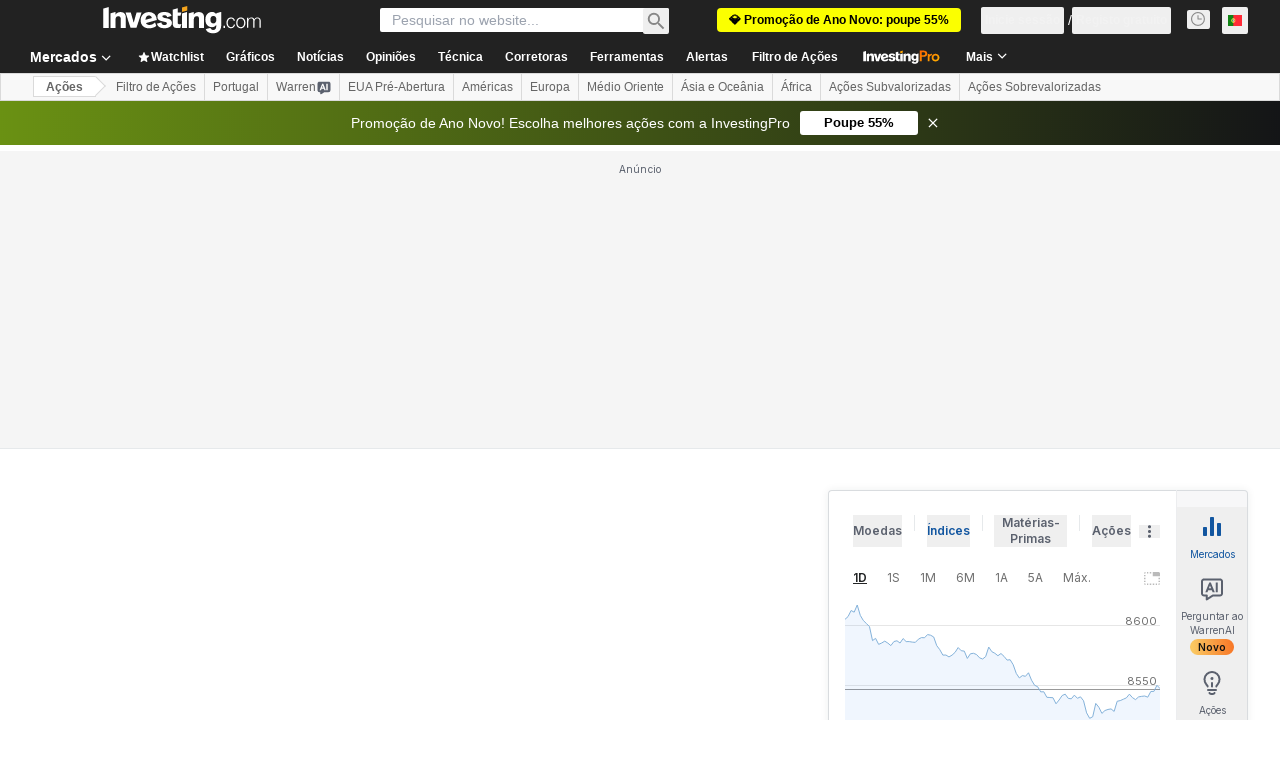

--- FILE ---
content_type: application/javascript
request_url: https://promos.investing.com/eu-a4flkt7l2b/z9gd/9a63d23b-49c1-4335-b698-e7f3ab10af6c/pt.investing.com/jsonp/z?cb=1769405315174&callback=__dgotgfq9v9jwx
body_size: 718
content:
__dgotgfq9v9jwx({"rand":920271,"ts":1769405315292.0,"da":"bg*br*al|Apple%bt*bm*bs*cb*bu*dl$0^j~m|131.0.0.0%v~d~f~primarySoftwareType|Robot%s~r~dg*e~b~dq*z|Blink%cn*ds*ba*ch*cc*n|Chrome%t~bl*ac~aa~g~y|macOS%ce*ah~bq*bd~dd*cq$0^cl*df*bp*ad|Desktop%bh*c~dc*dn*bi*ae~ci*cx*p~bk*de*bc*i~h|10.15.7%cd*w~cu*ck*l~u~partialIdentification*af~bz*db*ab*q~a*cp$0^dh*k|Apple%cr*ag|-","geo":{"longitude":-83.0061,"metro_code":535,"time_zone":"America/New_York","city":"Columbus","latitude":39.9625,"continent_name":"North America","country_code":"US","ip":"18.117.225.255","region_code":"OH","region_name":"Ohio","continent_code":"NA","zipcode":"43215","country_name":"United States"},"success":true});

--- FILE ---
content_type: application/javascript
request_url: https://cdn.investing.com/x/8819071/_next/static/chunks/924.1a2355048f67b6ac.js
body_size: 14576
content:
"use strict";(self.webpackChunk_N_E=self.webpackChunk_N_E||[]).push([[924],{90924:(m,e,a)=>{a.d(e,{A:()=>mx});var v,h,t,l,c,r,s,n,i,o,d,p,f,u,x,_,y,z,E,g,w,F,M,V,j,k,C,A,N=a(37876),b=a(98490),S=a(14232),B=a(5811),O=a(64370),I=a(92284),R=a(15039),U=a.n(R),T=a(17545),D=a(66289),P=a(56829);function L(){return(L=Object.assign?Object.assign.bind():function(m){for(var e=1;e<arguments.length;e++){var a=arguments[e];for(var v in a)({}).hasOwnProperty.call(a,v)&&(m[v]=a[v])}return m}).apply(null,arguments)}let H=function(m){return S.createElement("svg",L({width:253,height:135,viewBox:"0 0 253 135",fill:"none",xmlns:"http://www.w3.org/2000/svg"},m),v||(v=S.createElement("rect",{x:13.499,y:2.667,width:221.071,height:108.772,rx:7.037,fill:"#242424",stroke:"#C4C4C4",strokeWidth:.741})),S.createElement("g",{clipPath:"url(#analysis-chart_svg__clip0_7032_84413)"},h||(h=S.createElement("path",{d:"M-56.523 112.446h-8.593v-8.536m8.593 8.536v-8.536m0 8.536h8.593m-8.593-8.536h-8.593m8.593 0v-8.535m0 8.535h8.593m-17.186 0v-8.535m8.593 0h-8.593m8.593 0v-8.536m0 8.536h8.593m-17.186 0v-8.536m8.593 0h-8.593m8.593 0v-8.536m0 8.536h8.593m-17.186 0v-8.536m8.593 0h-8.593m8.593 0v-8.536m0 8.536h8.593m-17.186 0v-8.536m8.593 0h-8.593m8.593 0v-8.535m0 8.535h8.593m-17.186 0v-8.535m8.593 0h-8.593m8.593 0v-8.536m0 8.535h8.593m-17.186 0v-8.535m8.593 0h-8.593m8.593 0V44.16m0 8.536h8.593m-17.186 0V44.16m8.593 0h-8.593m8.593 0v-8.536m0 8.536h8.593m-17.186 0v-8.536m8.593 0h-8.593m8.593 0v-8.536m0 8.536h8.593m-17.186 0v-8.536m8.593 0h-8.593m8.593 0v-8.536m0 8.536h8.593m-17.186 0v-8.536m8.593 0h-8.593m8.593 0v-8.535m0 8.535h8.593m-17.186 0v-8.535h8.593m0 0h8.593m0 102.429v-8.536m0 8.536h8.593m-8.593-8.536v-8.535m0 8.535h8.593m-8.593-8.535v-8.536m0 8.536h8.593m-8.593-8.536v-8.536m0 8.536h8.593m-8.593-8.536v-8.536m0 8.536h8.593m-8.593-8.536v-8.535m0 8.535h8.593m-8.593-8.535v-8.536m0 8.535h8.593m-8.593-8.535V44.16m0 8.536h8.593m-8.593-8.536v-8.536m0 8.536h8.593m-8.593-8.536v-8.536m0 8.536h8.593m-8.593-8.536v-8.536m0 8.536h8.593m-8.593-8.536v-8.535m0 8.535h8.593m-8.593-8.535h8.593m0 102.429v-8.536m0 8.536h8.594m-8.594-8.536v-8.535m0 8.535h8.594m-8.594-8.535v-8.536m0 8.536h8.594m-8.594-8.536v-8.536m0 8.536h8.594m-8.594-8.536v-8.536m0 8.536h8.594m-8.594-8.536v-8.535m0 8.535h8.594m-8.594-8.535v-8.536m0 8.535h8.594m-8.594-8.535V44.16m0 8.536h8.594m-8.594-8.536v-8.536m0 8.536h8.594m-8.594-8.536v-8.536m0 8.536h8.594m-8.594-8.536v-8.536m0 8.536h8.594m-8.594-8.536v-8.535m0 8.535h8.594m-8.594-8.535h8.594m0 102.429v-8.536m0 8.536h8.593m-8.593-8.536v-8.535m0 8.535h8.593m-8.593-8.535v-8.536m0 8.536h8.593m-8.593-8.536v-8.536m0 8.536h8.593m-8.593-8.536v-8.536m0 8.536h8.593m-8.593-8.536v-8.535m0 8.535h8.593m-8.593-8.535v-8.536m0 8.535h8.593m-8.593-8.535V44.16m0 8.536h8.593m-8.593-8.536v-8.536m0 8.536h8.593m-8.593-8.536v-8.536m0 8.536h8.593m-8.593-8.536v-8.536m0 8.536h8.593m-8.593-8.536v-8.535m0 8.535h8.593m-8.593-8.535h8.593m0 102.429v-8.536m0 8.536h8.593m-8.593-8.536v-8.535m0 8.535h8.593m-8.593-8.535v-8.536m0 8.536h8.593m-8.593-8.536v-8.536m0 8.536h8.593m-8.593-8.536v-8.536m0 8.536h8.593m-8.593-8.536v-8.535m0 8.535h8.593m-8.593-8.535v-8.536m0 8.535h8.593m-8.593-8.535V44.16m0 8.536h8.593m-8.593-8.536v-8.536m0 8.536h8.593m-8.593-8.536v-8.536m0 8.536h8.593m-8.593-8.536v-8.536m0 8.536h8.593m-8.593-8.536v-8.535m0 8.535h8.593m-8.593-8.535h8.593m0 102.429v-8.536m0 8.536h8.593m-8.593-8.536v-8.535m0 8.535h8.593m-8.593-8.535v-8.536m0 8.536h8.593m-8.593-8.536v-8.536m0 8.536h8.593m-8.593-8.536v-8.536m0 8.536h8.593m-8.593-8.536v-8.535m0 8.535h8.593m-8.593-8.535v-8.536m0 8.535h8.593m-8.593-8.535V44.16m0 8.536h8.593m-8.593-8.536v-8.536m0 8.536h8.593m-8.593-8.536v-8.536m0 8.536h8.593m-8.593-8.536v-8.536m0 8.536h8.593m-8.593-8.536v-8.535m0 8.535h8.593m-8.593-8.535h8.593m0 102.429v-8.536m0 8.536h8.593m-8.593-8.536v-8.535m0 8.535h8.593m-8.593-8.535v-8.536m0 8.536h8.593m-8.593-8.536v-8.536m0 8.536h8.593m-8.593-8.536v-8.536m0 8.536h8.593m-8.593-8.536v-8.535m0 8.535h8.593m-8.593-8.535v-8.536m0 8.535h8.593m-8.593-8.535h8.593m-8.593 0V44.16m0 0v-8.536m0 8.536h8.593m-8.593-8.536v-8.536m0 8.536h8.593m-8.593-8.536v-8.536m0 8.536h8.593m-8.593-8.536v-8.535m0 8.535h8.593m-8.593-8.535h8.593m0 102.429v-8.536m0 8.536h8.593m-8.593-8.536v-8.535m0 8.535h8.593m-8.593-8.535v-8.536m0 8.536h8.593m-8.593-8.536v-8.536m0 8.536h8.593m-8.593-8.536v-8.536m0 8.536h8.593m-8.593-8.536v-8.535m0 8.535h8.593m-8.593-8.535v-8.536m0 8.535h8.593m-8.593-8.535V44.16m0 8.536h8.593M3.629 44.16v-8.536m0 8.536h8.593m-8.593-8.536v-8.536m0 8.536h8.593m-8.593-8.536v-8.536m0 8.536h8.593m-8.593-8.536v-8.535m0 8.535h8.593m-8.593-8.535h8.593m0 102.429v-8.536m0 8.536h8.593m-8.593-8.536v-8.535m0 8.535h8.593m-8.593-8.535v-8.536m0 8.536h8.593m-8.593-8.536v-8.536m0 8.536h8.593m-8.593-8.536v-8.536m0 8.536h8.593m-8.593-8.536v-8.535m0 8.535h8.593m-8.593-8.535v-8.536m0 8.535h8.593m-8.593-8.535V44.16m0 8.536h8.593m-8.593-8.536v-8.536m0 8.536h8.593m-8.593-8.536v-8.536m0 8.536h8.593m-8.593-8.536v-8.536m0 8.536h8.593m-8.593-8.536v-8.535m0 8.535h8.593m-8.593-8.535h8.593m0 102.429v-8.536m0 8.536h8.593m-8.593-8.536v-8.535m0 8.535h8.593m-8.593-8.535v-8.536m0 8.536h8.593m-8.593-8.536v-8.536m0 8.536h8.593m-8.593-8.536v-8.536m0 8.536h8.593m-8.593-8.536v-8.535m0 8.535h8.593m-8.593-8.535v-8.536m0 8.535h8.593m-8.593-8.535V44.16m0 8.536h8.593m-8.593-8.536v-8.536m0 8.536h8.593m-8.593-8.536v-8.536m0 8.536h8.593m-8.593-8.536v-8.536m0 8.536h8.593m-8.593-8.536v-8.535m0 8.535h8.593m-8.593-8.535h8.593m0 102.429v-8.536m0 8.536h8.593m-8.593-8.536v-8.535m0 8.535h8.593m-8.593-8.535v-8.536m0 8.536h8.593m-8.593-8.536v-8.536m0 8.536h8.593m-8.593-8.536v-8.536m0 8.536h189.048M29.408 69.767v-8.535m0 8.535h189.048M29.408 61.232v-8.536m0 8.535h8.593m-8.593-8.535V44.16m0 8.536h8.593m-8.593-8.536v-8.536m0 8.536h8.593m-8.593-8.536v-8.536m0 8.536h8.593m-8.593-8.536v-8.536m0 8.536h8.593m-8.593-8.536v-8.535m0 8.535h8.593m-8.593-8.535h8.593m0 102.429v-8.536m0 8.536h8.593m-8.593-8.536v-8.535m0 8.535h8.593m-8.593-8.535v-8.536m0 8.536h8.593m-8.593-8.536h8.593m-8.593 0V61.23m0 0v-8.535m0 8.535h8.593m-8.593-8.535V44.16m0 8.536h8.593m-8.593-8.536v-8.536m0 8.536h8.593m-8.593-8.536v-8.536m0 8.536h8.593m-8.593-8.536v-8.536m0 8.536h8.593m-8.593-8.536v-8.535m0 8.535h8.593m-8.593-8.535h8.593m0 102.429v-8.536m0 8.536h8.593m-8.593-8.536v-8.535m0 8.535h8.593m-8.593-8.535v-8.536m0 8.536h8.593m-8.593-8.536h8.593m-8.593 0V61.23m0 0v-8.535m0 8.535h8.593m-8.593-8.535V44.16m0 8.536h8.593m-8.593-8.536v-8.536m0 8.536h8.593m-8.593-8.536v-8.536m0 8.536h8.593m-8.593-8.536v-8.536m0 8.536h8.593m-8.593-8.536v-8.535m0 8.535h8.593m-8.593-8.535h8.593m0 102.429v-8.536m0 8.536h8.594m-8.593-8.536v-8.535m0 8.535h8.593m-8.593-8.535v-8.536m0 8.536h8.593m-8.593-8.536h8.593m-8.593 0V61.23m0 0v-8.535m0 8.535h137.489m-137.49-8.535V44.16m0 8.536h137.49M55.187 44.16v-8.536m0 8.536h8.594m-8.593-8.536v-8.536m0 8.536h8.593m-8.593-8.536v-8.536m0 8.536h8.593m-8.593-8.536v-8.535m0 8.535h8.593m-8.593-8.535h8.593m0 102.429v-8.536m0 8.536h8.593m-8.593-8.536v-8.535m0 8.535h8.593m-8.593-8.535v-8.536m0 8.536h8.593m-8.593-8.536h8.593m-8.593 0v-42.68m0 0v-8.535m0 8.536h8.593m-8.593-8.536v-8.536m0 8.536h8.593m-8.593-8.536v-8.536m0 8.536h8.593m-8.593-8.536v-8.535m0 8.535h8.593m-8.593-8.535h8.593m0 102.429v-8.536m0 8.536h8.593m-8.593-8.536v-8.535m0 8.535h8.593m-8.593-8.535v-8.536m0 8.536h8.593m-8.593-8.536h8.593m-8.593 0v-42.68m0 0v-8.535m0 8.536h8.593m-8.593-8.536v-8.536m0 8.536h8.593m-8.593-8.536v-8.536m0 8.536h8.593m-8.593-8.536v-8.535m0 8.535h8.593m-8.593-8.535h8.593m0 102.429v-8.536m0 8.536h8.593m-8.593-8.536v-8.535m0 8.535h8.593m-8.593-8.535v-8.536m0 8.536h8.593m-8.593-8.536h8.593m-8.593 0v-42.68m0 0v-8.535m0 8.536h8.593m-8.593-8.536v-8.536m0 8.536h8.593m-8.593-8.536v-8.536m0 8.536h8.593m-8.593-8.536v-8.535m0 8.535h8.593m-8.593-8.535h8.593m0 102.429v-8.536m0 8.536h8.593m-8.593-8.536v-8.535m0 8.535h8.593m-8.593-8.535v-8.536m0 8.536h8.593m-8.593-8.536h8.593m-8.593 0v-42.68m0 0v-8.535m0 8.536h8.593m-8.593-8.536v-8.536m0 8.536h8.593m-8.593-8.536v-8.536m0 8.536h8.593m-8.593-8.536v-8.535m0 8.535h8.593m-8.593-8.535h8.593m0 102.429v-8.536m0 8.536h8.593m-8.593-8.536v-8.535m0 8.535h8.593m-8.593-8.535v-8.536m0 8.536h8.593m-8.593-8.536h8.593m-8.593 0v-42.68m0 0v-8.535m0 8.536h8.593m-8.593-8.536v-8.536m0 8.536h8.593m-8.593-8.536v-8.536m0 8.536h8.593m-8.593-8.536v-8.535m0 8.535h8.593m-8.593-8.535h8.593m0 102.429v-8.536m0 8.536h8.593m-8.593-8.536v-8.535m0 8.535h8.593m-8.593-8.535v-8.536m0 8.536h8.593m-8.593-8.536h8.593m-8.593 0v-42.68m0 0v-8.535m0 8.536h8.593m-8.593-8.536v-8.536m0 8.536h8.593m-8.593-8.536v-8.536m0 8.536h8.593m-8.593-8.536v-8.535m0 8.535h8.593m-8.593-8.535h8.593m0 102.429v-8.536m0 8.536h8.593m-8.593-8.536h8.593m-8.593 0v-8.535m0 0v-8.536m0 8.536h8.593m-8.593-8.536h8.593m-8.593 0v-42.68m0 0v-8.535m0 8.536h8.593m-8.593-8.536v-8.536m0 8.536h8.593m-8.593-8.536v-8.536m0 8.536h8.593m-8.593-8.536v-8.535m0 8.535h8.593m-8.593-8.535h8.593m0 102.429v-8.536m0 8.536h8.593m-8.593-8.536h8.593m-8.593 0v-8.535m0 0v-8.536m0 8.536h8.593m-8.593-8.536h8.593m-8.593 0v-42.68m0 0v-8.535m0 8.536h8.593m-8.593-8.536v-8.536m0 8.536h8.593m-8.593-8.536v-8.536m0 8.536h8.593m-8.593-8.536v-8.535m0 8.535h8.593m-8.593-8.535h8.593m0 102.429v-8.536m0 8.536h8.593m-8.593-8.536h8.593m-8.593 0v-8.535m0 0v-8.536m0 8.536h8.593m-8.593-8.536h8.593m-8.593 0v-42.68m0 0v-8.535m0 8.536h8.593m-8.593-8.536v-8.536m0 8.536h8.593m-8.593-8.536v-8.536m0 8.536h8.593m-8.593-8.536v-8.535m0 8.535h8.593m-8.593-8.535h8.593m0 102.429v-8.536m0 8.536h8.593m-8.593-8.536h8.593m-8.593 0v-8.535m0 0v-8.536m0 8.536h8.593m-8.593-8.536h8.593m-8.593 0v-42.68m0 0v-8.535m0 8.536h8.593m-8.593-8.536v-8.536m0 8.536h8.593m-8.593-8.536v-8.536m0 8.536h8.593m-8.593-8.536v-8.535m0 8.535h8.593m-8.593-8.535h8.593m0 102.429v-8.536m0 8.536h8.593m-8.593-8.536v-8.535m0 8.535h8.593m-8.593-8.535v-8.536m0 8.536h8.593m-8.593-8.536h8.593m-8.593 0v-42.68m0 0v-8.535m0 8.536h8.593m-8.593-8.536v-8.536m0 8.536h8.593m-8.593-8.536v-8.536m0 8.536h8.593m-8.593-8.536v-8.535m0 8.535h8.593m-8.593-8.535h8.593m0 102.429v-8.536m0 8.536h8.594m-8.594-8.536v-8.535m0 8.535h8.594m-8.594-8.535v-8.536m0 8.536h8.594m-8.594-8.536h8.594m-8.594 0v-42.68m0 0v-8.535m0 8.536h8.594m-8.594-8.536v-8.536m0 8.536h8.594m-8.594-8.536v-8.536m0 8.536h8.594m-8.594-8.536v-8.535m0 8.535h8.594m-8.594-8.535h8.594m0 102.429v-8.536m0 8.536h8.593m-8.593-8.536v-8.535m0 8.535h8.593m-8.593-8.535v-8.536m0 8.536h8.593m-8.593-8.536h8.593m-8.593 0v-42.68m0 0v-8.535m0 8.536h8.593m-8.593-8.536v-8.536m0 8.536h8.593m-8.593-8.536v-8.536m0 8.536h8.593m-8.593-8.536v-8.535m0 8.535h8.593m-8.593-8.535h8.593m0 102.429v-8.536m0 8.536h8.593m-8.593-8.536v-8.535m0 8.535h8.593m-8.593-8.535v-8.536m0 8.536h8.593m-8.593-8.536h8.593m-8.593 0v-42.68m0 0v-8.535m0 8.536h8.593m-8.593-8.536v-8.536m0 8.536h8.593m-8.593-8.536v-8.536m0 8.536h8.593m-8.593-8.536v-8.535m0 8.535h8.593m-8.593-8.535h8.593m0 102.429v-8.536m0 8.536h8.593m-8.593-8.536v-8.535m0 8.535h8.593m-8.593-8.535v-8.536m0 8.536h8.593m-8.593-8.536h8.593m-8.593 0v-42.68m0 0v-8.535m0 8.536h8.593m-8.593-8.536v-8.536m0 8.536h8.593m-8.593-8.536v-8.536m0 8.536h8.593m-8.593-8.536v-8.535m0 8.535h8.593m-8.593-8.535h8.593m0 102.429v-8.536m0 8.536h8.593m-8.593-8.536v-8.535m0 8.535h8.593m-8.593-8.535v-8.536m0 8.536h8.593m-8.593-8.536h8.593m-8.593 0V61.23m0 0v-8.535m0 8.535h8.593m-8.593-8.535V44.16m0 8.536h8.593m-8.593-8.536v-8.536m0 8.536h8.593m-8.593-8.536v-8.536m0 8.536h8.593m-8.593-8.536v-8.536m0 8.536h8.593m-8.593-8.536v-8.535m0 8.535h8.593m-8.593-8.535h8.593m0 102.429v-8.536m0 8.536h8.593m-8.593-8.536v-8.535m0 8.535h8.593m-8.593-8.535v-8.536m0 8.536h8.593m-8.593-8.536h8.593m-8.593 0V61.23m0 0v-8.535m0 8.535h8.593m-8.593-8.535V44.16m0 8.536h8.593m-8.593-8.536v-8.536m0 8.536h8.593m-8.593-8.536v-8.536m0 8.536h8.593m-8.593-8.536v-8.536m0 8.536h8.593m-8.593-8.536v-8.535m0 8.535h8.593m-8.593-8.535h8.593m0 102.429v-8.536m0 8.536h8.593m-8.593-8.536v-8.535m0 8.535h8.593m-8.593-8.535v-8.536m0 8.536h8.593m-8.593-8.536h8.593m-8.593 0V61.23m0 0v-8.535m0 8.535h8.593m-8.593-8.535V44.16m0 8.536h8.593m-8.593-8.536v-8.536m0 8.536h8.593m-8.593-8.536v-8.536m0 8.536h8.593m-8.593-8.536v-8.536m0 8.536h8.593m-8.593-8.536v-8.535m0 8.535h8.593m-8.593-8.535h8.593m0 102.429v-8.536m0 8.536h8.593m-8.593-8.536v-8.535m0 8.535h8.593m-8.593-8.535v-8.536m0 8.536h8.593m-8.593-8.536v-8.536m0 8.536h8.593m-8.593-8.536v-8.536m0 8.536h8.593m-8.593-8.536v-8.535m0 8.535h8.593m-8.593-8.535v-8.536m0 8.535h8.593m-8.593-8.535V44.16m0 8.536h8.593m-8.593-8.536v-8.536m0 8.536h8.593m-8.593-8.536v-8.536m0 8.536h8.593m-8.593-8.536v-8.536m0 8.536h8.593m-8.593-8.536v-8.535m0 8.535h8.593m-8.593-8.535h8.593m0 102.429v-8.536m0 8.536h8.593m-8.593-8.536v-8.535m0 8.535h8.593m-8.593-8.535v-8.536m0 8.536h8.593m-8.593-8.536v-8.536m0 8.536h8.593m-8.593-8.536v-8.536m0 8.536h8.593m-8.593-8.536v-8.535m0 8.535h8.593m-8.593-8.535v-8.536m0 8.535h8.593m-8.593-8.535V44.16m0 8.536h8.593m-8.593-8.536v-8.536m0 8.536h8.593m-8.593-8.536v-8.536m0 8.536h8.593m-8.593-8.536v-8.536m0 8.536h8.593m-8.593-8.536v-8.535m0 8.535h8.593m-8.593-8.535h8.593m0 102.429v-8.536m0 8.536h8.593m-8.593-8.536v-8.535m0 8.535h8.593m-8.593-8.535v-8.536m0 8.536h8.593m-8.593-8.536v-8.536m0 8.536h8.593m-8.593-8.536v-8.536m0 8.536h8.593m-8.593-8.536v-8.535m0 8.535h8.593m-8.593-8.535v-8.536m0 8.535h8.593m-8.593-8.535V44.16m0 8.536h8.593m-8.593-8.536v-8.536m0 8.536h8.593m-8.593-8.536v-8.536m0 8.536h8.593m-8.593-8.536v-8.536m0 8.536h8.593m-8.593-8.536v-8.535m0 8.535h8.593m-8.593-8.535h8.593m0 102.429v-8.536m0 8.536h8.593m-8.593-8.536v-8.535m0 8.535h8.593m-8.593-8.535v-8.536m0 8.536h8.593m-8.593-8.536v-8.536m0 8.536h8.593m-8.593-8.536v-8.536m0 8.536h8.593m-8.593-8.536v-8.535m0 8.535h8.593m-8.593-8.535v-8.536m0 8.535h8.593m-8.593-8.535V44.16m0 8.536h8.593m-8.593-8.536v-8.536m0 8.536h8.593m-8.593-8.536v-8.536m0 8.536h8.593m-8.593-8.536v-8.536m0 8.536h8.593m-8.593-8.536v-8.535m0 8.535h8.593m-8.593-8.535h8.593m0 102.429v-8.536m0 8.536h8.594m-8.594-8.536v-8.535m0 8.535h8.594m-8.594-8.535v-8.536m0 8.536h8.594m-8.594-8.536v-8.536m0 8.536h8.594m-8.594-8.536v-8.536m0 8.536h8.594m-8.594-8.536v-8.535m0 8.535h8.594m-8.594-8.535v-8.536m0 8.535h8.594m-8.594-8.535h8.594m-8.594 0V44.16m0 0v-8.536m0 8.536h8.594m-8.594-8.536v-8.536m0 8.536h8.594m-8.594-8.536v-8.536m0 8.536h8.594m-8.594-8.536v-8.535m0 8.535h8.594m-8.594-8.535h8.594m0 102.429v-8.536m0 8.536h8.593m-8.593-8.536v-8.535m0 8.535h8.593m-8.593-8.535v-8.536m0 8.536h8.593m-8.593-8.536v-8.536m0 8.536h8.593m-8.593-8.536v-8.536m0 8.536h8.593m-8.593-8.536v-8.535m0 8.535h8.593m-8.593-8.535v-8.536m0 8.535h8.593m-8.593-8.535V44.16m0 8.536h8.593m-8.593-8.536v-8.536m0 8.536h8.593m-8.593-8.536v-8.536m0 8.536h8.593m-8.593-8.536v-8.536m0 8.536h8.593m-8.593-8.536v-8.535m0 8.535h8.593m-8.593-8.535h8.593m0 102.429v-8.536m0 8.536h8.593m-8.593-8.536v-8.535m0 8.535h8.593m-8.593-8.535v-8.536m0 8.536h8.593m-8.593-8.536v-8.536m0 8.536h8.593m-8.593-8.536v-8.536m0 8.536h8.593m-8.593-8.536v-8.535m0 8.535h8.593m-8.593-8.535v-8.536m0 8.535h8.593m-8.593-8.535V44.16m0 8.536h8.593m-8.593-8.536v-8.536m0 8.536h8.593m-8.593-8.536v-8.536m0 8.536h8.593m-8.593-8.536v-8.536m0 8.536h8.593m-8.593-8.536v-8.535m0 8.535h8.593m-8.593-8.535h8.593m0 102.429v-8.536m0 8.536h8.593m-8.593-8.536v-8.535m0 8.535h8.593m-8.593-8.535v-8.536m0 8.536h8.593m-8.593-8.536v-8.536m0 8.536h8.593m-8.593-8.536v-8.536m0 8.536h8.593m-8.593-8.536v-8.535m0 8.535h8.593m-8.593-8.535v-8.536m0 8.535h8.593m-8.593-8.535V44.16m0 8.536h8.593m-8.593-8.536v-8.536m0 8.536h8.593m-8.593-8.536v-8.536m0 8.536h8.593m-8.593-8.536v-8.536m0 8.536h8.593m-8.593-8.536v-8.535m0 8.535h8.593m-8.593-8.535h8.593m0 102.429v-8.536m0 8.536h8.593m-8.593-8.536v-8.535m0 8.535h8.593m-8.593-8.535v-8.536m0 8.536h8.593m-8.593-8.536v-8.536m0 8.536h8.593m-8.593-8.536v-8.536m0 8.536h8.593m-8.593-8.536v-8.535m0 8.535h8.593m-8.593-8.535v-8.536m0 8.535h8.593m-8.593-8.535V44.16m0 8.536h8.593m-8.593-8.536v-8.536m0 8.536h8.593m-8.593-8.536v-8.536m0 8.536h8.593m-8.593-8.536v-8.536m0 8.536h8.593m-8.593-8.536v-8.535m0 8.535h8.593m-8.593-8.535h8.593m0 102.429v-8.536m0 8.536h8.593m-8.593-8.536v-8.535m0 8.535h8.593m-8.593-8.535v-8.536m0 8.536h8.593m-8.593-8.536v-8.536m0 8.536h8.593m-8.593-8.536v-8.536m0 8.536h8.593m-8.593-8.536v-8.535m0 8.535h8.593m-8.593-8.535v-8.536m0 8.535h8.593m-8.593-8.535V44.16m0 8.536h8.593m-8.593-8.536v-8.536m0 8.536h8.593m-8.593-8.536v-8.536m0 8.536h8.593m-8.593-8.536v-8.536m0 8.536h8.593m-8.593-8.536v-8.535m0 8.535h8.593m-8.593-8.535h8.593m0 102.429v-8.536m0 8.536h8.593v-8.536m-8.593 0v-8.535m0 8.535h8.593m-8.593-8.535v-8.536m0 8.536h8.593m-8.593-8.536v-8.536m0 8.536h8.593m-8.593-8.536v-8.536m0 8.536h8.593m-8.593-8.536v-8.535m0 8.535h8.593m-8.593-8.535v-8.536m0 8.535h8.593m-8.593-8.535V44.16m0 8.536h8.593m-8.593-8.536v-8.536m0 8.536h8.593m-8.593-8.536v-8.536m0 8.536h8.593m-8.593-8.536v-8.536m0 8.536h8.593m-8.593-8.536v-8.535m0 8.535h8.593m-8.593-8.535h8.593v8.535m0 85.358v-8.535m0 0v-8.536m0 0v-8.536m0 0v-8.536m0 0v-8.535m0 0v-8.536m0 0V44.16m0 0v-8.536m0 0v-8.536m0 0v-8.536",stroke:"#fff",strokeOpacity:.3,strokeWidth:.142})),t||(t=S.createElement("path",{d:"M29.613 59.743c0 .267.216.484.483.484.268 0 .484.216.484.483v1.21a.484.484 0 01-.484.484.484.484 0 00-.483.484v7.55a.132.132 0 01-.264 0v-7.505a.528.528 0 00-.529-.529.528.528 0 01-.528-.528v-1.121c0-.292.237-.528.528-.528a.528.528 0 00.529-.529v-.792a.132.132 0 11.264 0v.837zM34.716 61.375c0 .267.217.484.484.484.268 0 .485.217.485.485v.338a.484.484 0 01-.485.484.484.484 0 00-.484.484v3.884a.132.132 0 01-.264 0v-3.84a.528.528 0 00-.528-.528.528.528 0 01-.527-.528v-.25c0-.292.236-.529.527-.529a.528.528 0 00.528-.528v-.61a.132.132 0 11.264 0v.654zM39.82 61.537c0 .268.216.485.484.485.267 0 .484.216.484.484v11.008a.484.484 0 01-.484.484.484.484 0 00-.484.484v1.037a.132.132 0 11-.264 0v-.993a.528.528 0 00-.528-.528.528.528 0 01-.528-.528V62.55c0-.292.237-.528.528-.528a.528.528 0 00.528-.528v-.773a.132.132 0 01.264 0v.816z",fill:"red"})),l||(l=S.createElement("path",{d:"M44.924 68.95c0 .268.217.485.484.485.268 0 .484.216.484.484v2.298a.484.484 0 01-.484.484.484.484 0 00-.484.485v1.425a.132.132 0 11-.264 0V73.23a.528.528 0 00-.528-.528.528.528 0 01-.528-.528v-2.21c0-.292.237-.528.528-.528a.528.528 0 00.528-.528V64.53a.132.132 0 11.264 0v4.42zM50.028 65.845c0 .267.216.484.484.484.267 0 .484.217.484.485v3.205a.484.484 0 01-.484.484.484.484 0 00-.484.484v1.448a.132.132 0 01-.264 0V71.03a.528.528 0 00-.528-.528.528.528 0 01-.528-.528v-3.118c0-.292.236-.528.528-.528h.017a.51.51 0 00.51-.51v-.38a.132.132 0 11.265 0v.406z",fill:"#37FF00"})),c||(c=S.createElement("path",{d:"M55.132 64.515c0 .267.217.484.485.484.267 0 .484.217.484.484v17.36a.484.484 0 01-.484.484.484.484 0 00-.485.484v1.325a.132.132 0 11-.264 0v-1.281a.528.528 0 00-.527-.528.528.528 0 01-.528-.528V65.527c0-.292.236-.528.528-.528a.528.528 0 00.527-.528V61.81a.132.132 0 11.264 0v2.705zM60.236 78.123c0 .268.217.484.484.484.268 0 .485.217.485.485v3.205a.484.484 0 01-.485.484.484.484 0 00-.484.485v3.62a.132.132 0 11-.264 0v-3.577a.528.528 0 00-.528-.528.528.528 0 01-.527-.528v-3.118c0-.291.236-.528.527-.528a.528.528 0 00.528-.527v-2.725a.132.132 0 11.264 0v2.768zM65.34 80.664c0 .268.217.484.485.484.267 0 .484.217.484.485v.846a.484.484 0 01-.484.484.484.484 0 00-.485.484v3.517a.132.132 0 01-.263 0V83.49a.528.528 0 00-.528-.528.528.528 0 01-.528-.528v-.759c0-.291.236-.528.528-.528a.528.528 0 00.528-.527v-2.286a.132.132 0 11.263 0v2.33z",fill:"red"})),r||(r=S.createElement("path",{d:"M70.477 79.179c0 .267.217.484.484.484.268 0 .485.217.485.484v3.024a.484.484 0 01-.485.484.484.484 0 00-.484.485v3.392a.132.132 0 11-.264 0v-3.349a.528.528 0 00-.528-.528.528.528 0 01-.527-.528v-2.936c0-.292.236-.528.527-.528a.528.528 0 00.528-.528v-1.138a.132.132 0 01.264 0v1.182zM75.548 76.054c0 .267.217.484.484.484.268 0 .485.217.485.484v4.06a.484.484 0 01-.485.483.484.484 0 00-.484.485v4.88a.132.132 0 11-.264 0v-4.837a.528.528 0 00-.528-.528.528.528 0 01-.527-.527v-3.972c0-.292.236-.528.527-.528a.528.528 0 00.528-.528v-1.156a.132.132 0 11.264 0v1.2zM80.652 76.269c0 .267.217.484.484.484.268 0 .485.217.485.484v.846a.484.484 0 01-.485.484.484.484 0 00-.484.485v1.493a.132.132 0 11-.264 0v-1.45a.528.528 0 00-.528-.528.528.528 0 01-.528-.527v-.76c0-.29.237-.527.528-.527a.528.528 0 00.528-.528v-9.39a.132.132 0 11.264 0v9.434zM85.757 71.154c0 .267.217.484.484.484s.484.216.484.484v4.476a.484.484 0 01-.484.484.484.484 0 00-.484.484v1.313a.132.132 0 01-.264 0V77.61a.528.528 0 00-.528-.528.528.528 0 01-.528-.528v-4.388c0-.292.236-.528.528-.528a.528.528 0 00.528-.529v-5.94a.132.132 0 11.264 0v5.985zM90.86 60.318c0 .268.217.485.484.485.268 0 .485.217.485.484V77.92a.484.484 0 01-.485.484.484.484 0 00-.484.485v.963a.132.132 0 11-.264 0v-.92a.528.528 0 00-.528-.528.528.528 0 01-.527-.528V61.331c0-.292.236-.528.528-.528a.528.528 0 00.527-.528v-2.117a.132.132 0 01.264 0v2.16zM95.964 60.441c0 .268.217.485.484.485.268 0 .485.217.485.484v1.21a.484.484 0 01-.485.483.484.484 0 00-.484.485v5.38a.132.132 0 11-.264 0v-5.337a.528.528 0 00-.528-.528.528.528 0 01-.528-.527v-1.122c0-.292.237-.528.528-.528a.528.528 0 00.528-.528v-1.146a.132.132 0 11.264 0v1.19z",fill:"#37FF00"})),s||(s=S.createElement("path",{d:"M101.068 59.36c0 .268.216.485.484.485s.484.217.484.484v2.116a.484.484 0 01-.484.485.484.484 0 00-.484.484v1.743a.132.132 0 01-.264 0v-1.7a.528.528 0 00-.528-.527.528.528 0 01-.528-.528v-2.03c0-.291.237-.527.528-.527a.528.528 0 00.528-.528v-1.155a.132.132 0 01.264 0v1.198zM106.172 58.635c0 .267.217.484.484.484.268 0 .485.217.485.484v4.476a.485.485 0 01-.485.485.484.484 0 00-.484.484v.472a.132.132 0 01-.264 0v-.429a.528.528 0 00-.528-.527.527.527 0 01-.527-.528v-4.389c0-.291.236-.528.527-.528a.528.528 0 00.528-.528v-1.7a.132.132 0 01.264 0v1.744z",fill:"red"})),n||(n=S.createElement("path",{d:"M111.276 53.806c0 .267.217.484.485.484.267 0 .484.217.484.484v10.101a.484.484 0 01-.484.484h-.028a.457.457 0 00-.457.457v.326a.132.132 0 11-.263 0v-.326a.457.457 0 00-.457-.457h-.071a.528.528 0 01-.528-.527V54.818c0-.292.236-.528.528-.528a.528.528 0 00.528-.528V52.07a.132.132 0 11.263 0v1.737zM116.38 49.593c0 .267.217.484.485.484.267 0 .484.217.484.485v5.382a.484.484 0 01-.484.485h-.138a.347.347 0 00-.347.347v.215a.132.132 0 11-.263 0v-.215a.348.348 0 00-.348-.347h-.18a.528.528 0 01-.528-.528v-5.296c0-.291.236-.528.528-.528a.528.528 0 00.528-.528v-3.182a.132.132 0 11.263 0v3.226z",fill:"#37FF00"})),i||(i=S.createElement("path",{d:"M121.484 50.182c0 .267.217.484.485.484.267 0 .484.217.484.484v13.368a.484.484 0 01-.484.484.485.485 0 00-.485.484v1.562a.132.132 0 11-.263 0V65.53a.528.528 0 00-.528-.528.528.528 0 01-.528-.528v-13.28c0-.292.236-.528.528-.528a.528.528 0 00.528-.528v-2.424a.132.132 0 11.263 0v2.468z",fill:"red"})),o||(o=S.createElement("path",{d:"M126.589 58.88c0 .268.217.484.484.484s.484.217.484.484v.303a.484.484 0 01-.484.484.484.484 0 00-.484.484v5.654a.132.132 0 01-.264 0v-5.61a.528.528 0 00-.528-.528.528.528 0 01-.528-.529v-.213c0-.292.236-.529.528-.529a.528.528 0 00.528-.528V56.33a.132.132 0 11.264 0v2.55zM131.693 44.872c0 .267.217.483.484.483s.484.217.484.484V60.84a.484.484 0 01-.484.484.484.484 0 00-.484.484v5.128a.132.132 0 01-.264 0v-5.084a.528.528 0 00-.528-.528.528.528 0 01-.528-.528V45.884c0-.292.236-.529.528-.529a.528.528 0 00.528-.528v-2.305a.132.132 0 01.264 0v2.35zM136.797 43.584c0 .268.216.484.484.484.267 0 .484.217.484.484v5.746a.484.484 0 01-.484.484.484.484 0 00-.484.484v4.801a.132.132 0 01-.264 0V51.31a.528.528 0 00-.528-.528.529.529 0 01-.529-.528v-5.657c0-.292.237-.529.529-.529a.528.528 0 00.528-.528v-1.907a.132.132 0 01.264 0v1.951z",fill:"#37FF00"})),d||(d=S.createElement("path",{d:"M141.901 41.604c0 .267.216.484.484.484.267 0 .483.216.483.484v5.35a.88.88 0 01-.88.88h-.528a.88.88 0 01-.88-.88v-5.306c0-.292.237-.528.529-.528a.529.529 0 00.528-.528v-4.448a.132.132 0 01.264 0v4.492z",fill:"red"})),p||(p=S.createElement("path",{d:"M147.004 41.89c0 .267.217.484.484.484.268 0 .485.217.485.484v8.287a.485.485 0 01-.485.484h-.056a.427.427 0 00-.428.428v.295a.132.132 0 11-.264 0v-.295a.427.427 0 00-.427-.428h-.101a.527.527 0 01-.527-.528v-8.2c0-.29.236-.527.527-.527a.528.528 0 00.528-.528v-2.243a.132.132 0 01.264 0v2.287z",fill:"#37FF00"})),f||(f=S.createElement("path",{d:"M152.108 49.759c0 .267.217.484.485.484.267 0 .484.217.484.484v.302a.484.484 0 01-.484.485.485.485 0 00-.485.484v3.526a.132.132 0 11-.263 0v-3.483a.528.528 0 00-.528-.527.528.528 0 01-.528-.528v-.215c0-.291.236-.528.528-.528a.528.528 0 00.528-.528v-1.73c0-.073.059-.133.132-.133.072 0 .131.06.131.132v1.775zM157.212 49.754c0 .267.217.484.484.484.268 0 .485.217.485.485v3.386a.485.485 0 01-.485.485.484.484 0 00-.484.484v3.53a.132.132 0 01-.264 0v-3.486a.528.528 0 00-.528-.528.528.528 0 01-.527-.528v-3.3c0-.291.236-.528.527-.528a.528.528 0 00.528-.528v-1.726a.132.132 0 01.264 0v1.77z",fill:"red"})),u||(u=S.createElement("path",{d:"M162.316 47.187c0 .267.217.484.485.484.267 0 .484.217.484.484v3.387a.484.484 0 01-.484.484.485.485 0 00-.485.485v.835a.132.132 0 11-.263 0v-.792a.528.528 0 00-.528-.528.528.528 0 01-.528-.528v-3.3c0-.29.236-.527.528-.527a.528.528 0 00.528-.528V43.63a.132.132 0 11.263 0v3.558zM167.421 36.51c0 .267.217.483.484.483s.484.217.484.484v13.73a.484.484 0 01-.484.484.484.484 0 00-.484.484v1.063a.132.132 0 01-.264 0V52.22a.528.528 0 00-.528-.529.528.528 0 01-.528-.528V37.522c0-.292.236-.529.528-.529a.528.528 0 00.528-.528v-.746a.132.132 0 11.264 0v.79zM172.525 35.455c0 .267.217.483.484.483s.484.217.484.484v3.823a.484.484 0 01-.484.483.484.484 0 00-.484.484v6.17a.132.132 0 11-.263 0v-6.125a.529.529 0 00-.529-.529.528.528 0 01-.528-.528v-3.733c0-.292.236-.529.528-.529a.529.529 0 00.529-.528v-2.934a.132.132 0 11.263 0v2.979zM177.628 23.44c0 .268.217.485.485.485.267 0 .484.217.484.484v9.738a.484.484 0 01-.484.484.485.485 0 00-.485.484v1.562a.132.132 0 11-.263 0v-1.518a.528.528 0 00-.528-.528.528.528 0 01-.528-.528v-9.65c0-.292.236-.528.528-.528a.528.528 0 00.528-.528v-1.7a.132.132 0 11.263 0v1.743zM182.733 22.116c0 .267.217.484.484.484s.484.216.484.483v5.565a.484.484 0 01-.484.484.484.484 0 00-.484.484v3.378a.132.132 0 11-.263 0V29.66a.529.529 0 00-.529-.528.528.528 0 01-.528-.529v-5.475c0-.292.236-.528.528-.528a.529.529 0 00.529-.529v-1.697a.132.132 0 11.263 0v1.742zM187.836 24.798c0 .267.217.484.485.484.267 0 .484.217.484.485v1.572a.484.484 0 01-.484.484.485.485 0 00-.485.485v1.872a.132.132 0 11-.263 0V28.35a.528.528 0 00-.528-.528.528.528 0 01-.528-.528V25.81c0-.291.236-.528.528-.528a.528.528 0 00.528-.528v-1.751a.132.132 0 11.263 0v1.795z",fill:"#37FF00"})),x||(x=S.createElement("path",{d:"M192.941 24.363c0 .268.217.485.484.485.268 0 .484.216.484.484v11.673a.484.484 0 01-.484.484.484.484 0 00-.484.485v1.497a.132.132 0 01-.264 0v-1.454a.528.528 0 00-.528-.528.528.528 0 01-.528-.528V25.376c0-.292.237-.528.528-.528a.528.528 0 00.528-.528v-2.441a.132.132 0 01.264 0v2.484z",fill:"red"})),_||(_=S.createElement("path",{d:"M198.045 29.135c0 .267.216.484.484.484s.484.217.484.485v2.118a.484.484 0 01-.484.484.484.484 0 00-.484.484v6.82a.132.132 0 11-.264 0v-6.776a.528.528 0 00-.528-.528.528.528 0 01-.528-.528v-2.031c0-.291.237-.528.528-.528a.528.528 0 00.528-.528v-2.316a.132.132 0 01.264 0v2.36zM203.148 25.238c0 .268.217.485.485.485.267 0 .484.216.484.484v9.523a.88.88 0 01-.88.88h-.528a.88.88 0 01-.88-.88v-9.48c0-.291.236-.527.528-.527a.528.528 0 00.528-.528v-2.788a.132.132 0 11.263 0v2.831z",fill:"#37FF00"})),y||(y=S.createElement("path",{d:"M208.252 27.729c0 .267.217.484.485.484.267 0 .484.217.484.484v6.091a.484.484 0 01-.484.485.485.485 0 00-.485.484v1.76a.132.132 0 01-.264 0V35.8a.527.527 0 00-.527-.527.528.528 0 01-.528-.528V28.74c0-.292.236-.528.528-.528a.527.527 0 00.527-.528v-1.871a.132.132 0 01.264 0v1.915z",fill:"red"})),z||(z=S.createElement("path",{d:"M213.35 30.244c0 .268.217.485.484.485.268 0 .485.216.485.484v5.201a.485.485 0 01-.485.484.484.484 0 00-.484.485v3.792a.132.132 0 01-.264 0v-3.749a.528.528 0 00-.527-.528.528.528 0 01-.528-.527v-5.115c0-.291.236-.527.528-.527a.527.527 0 00.527-.528v-2.735a.132.132 0 01.264 0v2.778zM219.429 32.657a.484.484 0 01-.484.485.485.485 0 00-.485.484v2.287a.132.132 0 11-.263 0V33.67a.528.528 0 00-.528-.527.528.528 0 01-.528-.528V26.58a.88.88 0 01.88-.88h.528a.88.88 0 01.88.88v6.076z",fill:"#37FF00"})),E||(E=S.createElement("mask",{id:"analysis-chart_svg__a",fill:"#fff"},S.createElement("path",{d:"M6.719 10.1H93.66v97.251H6.719V10.1z"}))),g||(g=S.createElement("path",{d:"M6.719 10.1H93.66v97.251H6.719V10.1z",fill:"url(#analysis-chart_svg__paint0_linear_7032_84413)",fillOpacity:.565})),S.createElement("path",{d:"M6.719 10.1H93.66v97.251H6.719V10.1z",fill:"url(#analysis-chart_svg__paint1_linear_7032_84413)",fillOpacity:.25,style:{mixBlendMode:"overlay"}}),w||(w=S.createElement("path",{d:"M93.66 10.1h-.444v97.251h.889V10.1h-.445z",fill:"#FF6B00",mask:"url(#analysis-chart_svg__a)"})),S.createElement("path",{d:"M93.66 10.1h-.444v97.251h.889V10.1h-.445z",fill:"#FF7901",style:{mixBlendMode:"overlay"},mask:"url(#analysis-chart_svg__a)"})),F||(F=S.createElement("rect",{x:21.079,y:10.248,width:205.91,height:93.611,rx:4.296,stroke:"#676767",strokeWidth:.296})),M||(M=S.createElement("path",{d:"M41.276 14.294h-12.54c-2 0-3.622 1.622-3.622 3.622v12.54M41.276 99.814h-12.54c-2 0-3.622-1.621-3.622-3.622v-12.54M206.792 14.294h12.539a3.623 3.623 0 013.623 3.622v12.54M206.792 99.814h12.539a3.623 3.623 0 003.623-3.622v-12.54",stroke:"#FF6B00",strokeWidth:.741,strokeLinecap:"round"})),V||(V=S.createElement("path",{d:"M38.885 25.333a.945.945 0 00-.409-.706c-.238-.169-.547-.253-.928-.253-.268 0-.498.04-.69.121a1.02 1.02 0 00-.439.33.8.8 0 00-.055.858c.069.109.162.201.28.277.118.074.248.136.391.187.144.051.288.094.433.128l.665.167c.268.062.526.146.773.253.25.106.472.24.668.401.199.162.356.357.471.586.116.228.173.496.173.803 0 .416-.106.782-.318 1.098-.213.314-.52.56-.922.738-.399.175-.883.263-1.45.263-.553 0-1.032-.085-1.438-.256a2.14 2.14 0 01-.95-.748c-.225-.328-.348-.728-.366-1.199h1.264c.018.247.095.453.229.617.133.164.308.286.522.367.218.08.46.121.728.121.28 0 .524-.041.734-.125a1.19 1.19 0 00.499-.353.853.853 0 00.183-.533.678.678 0 00-.162-.458 1.194 1.194 0 00-.447-.304 4.303 4.303 0 00-.665-.222l-.807-.208c-.584-.15-1.046-.377-1.385-.682-.338-.307-.506-.715-.506-1.223 0-.418.113-.784.34-1.098.228-.314.538-.557.93-.73a3.234 3.234 0 011.334-.264c.504 0 .945.088 1.323.264.381.173.68.414.897.724.217.307.33.66.336 1.06h-1.236zm4.543 5.248c-.485 0-.902-.088-1.25-.264a1.988 1.988 0 01-.807-.71 1.88 1.88 0 01-.28-1.014c0-.285.057-.536.172-.756.118-.219.28-.422.485-.61.208-.186.448-.372.72-.557l1.258-.855c.185-.12.324-.247.419-.381a.781.781 0 00.145-.471.623.623 0 00-.194-.433c-.127-.136-.302-.204-.526-.204a.755.755 0 00-.665.381.736.736 0 00-.093.36c0 .154.042.311.128.47.088.16.2.325.34.496l.45.544 3.328 3.9H45.7l-2.764-3.166c-.205-.24-.404-.477-.595-.71a3.77 3.77 0 01-.468-.727 1.904 1.904 0 01-.18-.825c0-.334.077-.633.232-.897.155-.265.37-.474.648-.627.279-.152.606-.228.98-.228s.695.074.963.221c.267.148.474.345.62.59.145.244.218.51.218.8 0 .334-.083.634-.25.9a2.636 2.636 0 01-.692.717l-1.434 1.05c-.236.17-.404.343-.506.519-.101.173-.152.32-.152.443 0 .187.047.357.142.51.094.152.227.274.398.366.173.09.375.135.606.135.254 0 .505-.056.752-.17a2.25 2.25 0 00.675-.491 2.39 2.39 0 00.485-.762c.12-.298.18-.628.18-.99h1.077c0 .447-.05.837-.149 1.17-.099.33-.227.61-.384.838a2.442 2.442 0 01-.499.544c-.055.04-.108.078-.16.118-.05.039-.103.078-.158.117-.25.227-.542.393-.877.5-.332.105-.659.159-.98.159zm4.403-.104v-7.093h2.66c.545 0 1.002.101 1.371.304.372.203.653.483.842.838.192.354.288.755.288 1.206 0 .454-.096.859-.288 1.212a2.054 2.054 0 01-.849.835c-.374.2-.834.3-1.381.3H48.71v-1.056h1.59c.318 0 .579-.055.782-.166a1.05 1.05 0 00.45-.457c.1-.194.15-.417.15-.668 0-.252-.05-.474-.15-.665a1.012 1.012 0 00-.453-.447c-.203-.109-.466-.163-.786-.163h-1.178v6.02H47.83zm11.092.096c-.461 0-.875-.086-1.24-.26a2.212 2.212 0 01-.869-.72 1.907 1.907 0 01-.34-1.046h1.248a.982.982 0 00.377.714c.229.182.504.274.825.274a1.3 1.3 0 00.671-.174c.197-.115.351-.276.465-.481.113-.206.168-.44.166-.703a1.419 1.419 0 00-.17-.714 1.27 1.27 0 00-.474-.488c-.201-.12-.432-.18-.693-.18a1.65 1.65 0 00-.627.118c-.206.08-.368.187-.488.318l-1.16-.19.37-3.657h4.114v1.073h-3.05l-.205 1.88h.041c.132-.154.318-.282.558-.384.24-.104.503-.155.79-.155a2.154 2.154 0 011.946 1.136c.194.353.291.757.291 1.212 0 .468-.108.886-.325 1.253a2.302 2.302 0 01-.898.863c-.38.208-.822.311-1.323.311zm6.328.039c-.57 0-1.06-.145-1.468-.433-.407-.291-.72-.71-.939-1.257-.217-.55-.325-1.212-.325-1.985.002-.774.111-1.432.328-1.974.22-.545.533-.96.94-1.247.408-.286.896-.43 1.464-.43s1.056.144 1.465.43c.409.286.722.702.939 1.247.22.545.329 1.203.329 1.974 0 .776-.11 1.438-.33 1.988-.216.547-.53.965-.938 1.254-.406.288-.894.433-1.465.433zm0-1.084c.444 0 .793-.219 1.05-.655.258-.439.388-1.084.388-1.936 0-.563-.06-1.037-.177-1.42-.118-.383-.284-.672-.499-.866a1.092 1.092 0 00-.762-.294c-.44 0-.79.219-1.046.658-.256.436-.385 1.077-.388 1.922-.002.566.054 1.041.17 1.427.118.386.284.676.499.873.215.194.47.29.765.29zm6.505 1.084c-.57 0-1.06-.145-1.468-.433-.406-.291-.72-.71-.939-1.257-.217-.55-.325-1.212-.325-1.985.002-.774.112-1.432.329-1.974.22-.545.532-.96.938-1.247.409-.286.897-.43 1.465-.43.568 0 1.057.144 1.465.43.409.286.722.702.939 1.247.22.545.329 1.203.329 1.974 0 .776-.11 1.438-.33 1.988-.216.547-.529.965-.938 1.254-.406.288-.894.433-1.465.433zm0-1.084c.444 0 .793-.219 1.05-.655.258-.439.388-1.084.388-1.936 0-.563-.06-1.037-.177-1.42-.118-.383-.284-.672-.499-.866a1.092 1.092 0 00-.762-.294c-.44 0-.79.219-1.046.658-.256.436-.385 1.077-.387 1.922-.003.566.054 1.041.17 1.427.117.386.283.676.498.873.215.194.47.29.765.29zm6.372.949v-7.093h4.544v1.077h-3.259v1.925h2.948v1.077h-2.948v3.014h-1.285zm8.717-2.238v-3.082h1.254v5.32h-1.216v-.946h-.056c-.12.298-.317.542-.592.73-.272.19-.608.285-1.008.285-.348 0-.657-.078-.924-.232a1.613 1.613 0 01-.624-.683c-.15-.3-.225-.662-.225-1.087v-3.387h1.254v3.193c0 .337.092.605.277.803.185.2.427.298.727.298.185 0 .364-.045.537-.135.173-.09.315-.224.426-.401.113-.18.17-.406.17-.676zm5.2-3.082v.97h-3.059v-.97h3.058zm-2.304-1.275h1.254v4.994c0 .169.025.298.076.388a.412.412 0 00.208.18c.085.033.18.049.284.049.078 0 .15-.006.215-.017.066-.012.117-.022.152-.031l.211.98a2.351 2.351 0 01-.738.125 2.045 2.045 0 01-.848-.143 1.32 1.32 0 01-.6-.491c-.145-.222-.216-.5-.214-.832v-5.202zm6.743 4.357v-3.082h1.253v5.32h-1.215v-.946h-.056a1.6 1.6 0 01-.592.73c-.272.19-.608.285-1.008.285-.349 0-.657-.078-.925-.232a1.613 1.613 0 01-.623-.683c-.15-.3-.225-.662-.225-1.087v-3.387h1.254v3.193c0 .337.092.605.277.803.184.2.427.298.727.298.185 0 .364-.045.537-.135.173-.09.315-.224.426-.401.113-.18.17-.406.17-.676zm2.543 2.238v-5.32h1.215v.886h.056a1.328 1.328 0 011.312-.962c.069 0 .147.003.232.01.088.005.161.013.218.024v1.154a1.314 1.314 0 00-.252-.049 2.321 2.321 0 00-.329-.024c-.229 0-.434.05-.617.149-.18.097-.322.232-.426.405a1.141 1.141 0 00-.156.6v3.127h-1.254zm6.002.104c-.533 0-.994-.111-1.381-.333a2.253 2.253 0 01-.891-.949c-.207-.411-.311-.895-.311-1.451 0-.547.104-1.028.311-1.441.211-.416.504-.739.88-.97.377-.233.819-.35 1.327-.35.328 0 .637.054.928.16a2.1 2.1 0 01.776.485c.226.219.404.498.533.838.129.337.194.739.194 1.205v.385h-4.36v-.846h3.158a1.34 1.34 0 00-.156-.64 1.126 1.126 0 00-.426-.447 1.197 1.197 0 00-.63-.163 1.22 1.22 0 00-.675.187 1.285 1.285 0 00-.454.485 1.394 1.394 0 00-.163.655v.737c0 .31.057.575.17.797.113.22.271.388.474.506.204.115.441.173.714.173.182 0 .347-.026.495-.076.148-.053.276-.13.385-.232a.966.966 0 00.245-.378l1.171.132c-.074.309-.215.58-.422.81a2.065 2.065 0 01-.79.533 3.026 3.026 0 01-1.102.188zm7.631-4.018l-1.143.125a.924.924 0 00-.169-.326.847.847 0 00-.319-.246 1.163 1.163 0 00-.492-.093c-.261 0-.48.056-.658.17-.175.112-.262.26-.26.44a.463.463 0 00.17.377c.118.097.312.176.582.239l.907.194c.504.108.878.28 1.123.516.247.235.371.543.374.924-.003.335-.101.63-.295.887a1.882 1.882 0 01-.8.596 3.024 3.024 0 01-1.177.215c-.652 0-1.176-.137-1.573-.41a1.643 1.643 0 01-.71-1.146l1.223-.117a.86.86 0 00.353.543c.18.123.415.184.703.184.298 0 .537-.061.717-.184.182-.122.274-.273.274-.453a.472.472 0 00-.177-.378c-.115-.1-.296-.175-.54-.228l-.908-.19c-.51-.107-.887-.286-1.132-.538-.245-.254-.366-.575-.364-.963a1.366 1.366 0 01.267-.852c.182-.242.435-.429.758-.56.326-.135.701-.202 1.126-.202.623 0 1.114.133 1.472.399.36.265.583.624.668 1.077z",fill:"#fff"})),j||(j=S.createElement("g",{filter:"url(#analysis-chart_svg__filter0_d_7032_84413)"},S.createElement("rect",{x:103.597,y:70.624,width:140.714,height:55.543,rx:5.065,fill:"#242424"}),S.createElement("rect",{x:103.597,y:70.624,width:140.714,height:55.543,rx:5.065,stroke:"url(#analysis-chart_svg__paint2_linear_7032_84413)",strokeWidth:.69}),S.createElement("rect",{x:103.597,y:70.624,width:140.714,height:55.543,rx:5.065,stroke:"#FF6B00",strokeWidth:.69}),S.createElement("mask",{id:"analysis-chart_svg__b",fill:"#fff"},S.createElement("path",{d:"M110.506 76.22h126.897V95.3H110.506V76.22z"})),S.createElement("path",{d:"M237.403 95.3v-.258H110.506v.515h126.897V95.3z",fill:"#A1A1A1",mask:"url(#analysis-chart_svg__b)"}),S.createElement("path",{d:"M121.245 77.38c.811 0 1.217.001 1.537.134.427.176.766.515.943.942.132.32.132.726.132 1.537v5.225c0 .81 0 1.217-.132 1.537a1.743 1.743 0 01-.943.942c-.32.133-.726.133-1.537.133h-3.34l-3.434 2.21a.406.406 0 01-.626-.343V87.83h-.146c-.811 0-1.217 0-1.537-.133a1.744 1.744 0 01-.942-.942c-.133-.32-.133-.726-.133-1.537v-5.225c0-.811 0-1.217.133-1.537.176-.427.515-.766.942-.942.32-.133.726-.133 1.537-.133h7.546zm-8.127 8.452h1.418l.486-1.353h2.268l.503 1.353h1.451l-2.539-6.386h-1.063l-2.524 6.386zm6.696 0h1.287v-6.386h-1.287v6.386zm-2.96-2.544h-1.427l.709-1.983.718 1.983z",fill:"url(#analysis-chart_svg__paint3_linear_7032_84413)"}),S.createElement("path",{d:"M121.245 77.38c.811 0 1.217.001 1.537.134.427.176.766.515.943.942.132.32.132.726.132 1.537v5.225c0 .81 0 1.217-.132 1.537a1.743 1.743 0 01-.943.942c-.32.133-.726.133-1.537.133h-3.34l-3.434 2.21a.406.406 0 01-.626-.343V87.83h-.146c-.811 0-1.217 0-1.537-.133a1.744 1.744 0 01-.942-.942c-.133-.32-.133-.726-.133-1.537v-5.225c0-.811 0-1.217.133-1.537.176-.427.515-.766.942-.942.32-.133.726-.133 1.537-.133h7.546zm-8.127 8.452h1.418l.486-1.353h2.268l.503 1.353h1.451l-2.539-6.386h-1.063l-2.524 6.386zm6.696 0h1.287v-6.386h-1.287v6.386zm-2.96-2.544h-1.427l.709-1.983.718 1.983z",fill:"#FF6B00"}),S.createElement("path",{d:"M128.727 80.57h1.149l1.374 2.484h.055l1.374-2.485h1.149l-2.043 3.521v2.096h-1.015V84.09l-2.043-3.52zm6.83 5.698c-.411 0-.768-.09-1.069-.272a1.839 1.839 0 01-.702-.76c-.165-.325-.247-.705-.247-1.14 0-.435.082-.816.247-1.144.166-.327.4-.581.702-.762.301-.181.658-.272 1.069-.272.412 0 .768.091 1.07.272.301.18.535.435.699.762.166.328.25.709.25 1.144 0 .435-.084.815-.25 1.14a1.826 1.826 0 01-.699.76c-.302.181-.658.272-1.07.272zm.006-.796a.854.854 0 00.559-.183c.15-.124.262-.29.335-.5.075-.208.112-.44.112-.696 0-.258-.037-.49-.112-.7a1.106 1.106 0 00-.335-.501.846.846 0 00-.559-.186.872.872 0 00-.571.186c-.15.124-.262.292-.337.502-.073.208-.11.441-.11.7 0 .255.037.487.11.696.075.208.187.374.337.499a.88.88 0 00.571.183zm5.54-1.058v-2.44h.993v4.212h-.963v-.75h-.044a1.264 1.264 0 01-.469.58c-.215.15-.481.224-.798.224-.276 0-.52-.06-.732-.183a1.28 1.28 0 01-.494-.54 1.92 1.92 0 01-.178-.862v-2.682h.993v2.529c0 .267.073.479.219.636a.752.752 0 00.576.236.908.908 0 00.425-.107.869.869 0 00.338-.318.993.993 0 00.134-.535zm2.014 1.772v-4.213h.962v.702h.044c.077-.243.208-.43.395-.562.188-.133.403-.2.644-.2.055 0 .116.003.184.008.07.004.127.01.173.02v.913a1.052 1.052 0 00-.2-.039 1.854 1.854 0 00-.261-.019c-.181 0-.344.04-.488.118a.858.858 0 00-.337.32.897.897 0 00-.124.475v2.477h-.992zm51.553 0v-4.213h.993v4.213h-.993zm.499-4.81a.58.58 0 01-.406-.157.505.505 0 01-.17-.381.5.5 0 01.17-.381.574.574 0 01.406-.16c.159 0 .294.054.406.16a.5.5 0 01.17.381.505.505 0 01-.17.381.574.574 0 01-.406.157zm4.844 1.71l-.905.1a.736.736 0 00-.135-.258.666.666 0 00-.252-.195.92.92 0 00-.389-.074.949.949 0 00-.521.134c-.139.09-.208.206-.206.348a.365.365 0 00.134.3c.094.076.247.14.461.189l.718.153c.399.086.695.222.889.409.196.186.294.43.296.732-.002.265-.079.5-.233.702a1.5 1.5 0 01-.633.472c-.271.113-.582.17-.933.17-.515 0-.93-.108-1.245-.324a1.3 1.3 0 01-.562-.907l.968-.094c.044.19.137.334.28.43.142.098.328.146.556.146.236 0 .426-.048.568-.145.145-.097.217-.217.217-.36 0-.12-.047-.22-.14-.298-.092-.079-.234-.14-.428-.181l-.718-.151c-.404-.084-.703-.226-.897-.425a1.043 1.043 0 01-.288-.763c-.002-.26.068-.484.211-.674.145-.192.345-.34.601-.445.257-.105.555-.159.891-.159.494 0 .882.106 1.165.316.286.21.462.494.53.853zm2.824 3.1v-4.213h.963v.702h.044c.077-.243.208-.43.395-.562.188-.133.403-.2.644-.2.055 0 .116.003.184.008.069.004.127.01.173.02v.913a1.049 1.049 0 00-.201-.039 1.83 1.83 0 00-.26-.019c-.181 0-.344.04-.488.118a.867.867 0 00-.461.795v2.477h-.993zm4.753.082c-.422 0-.787-.088-1.094-.263a1.789 1.789 0 01-.705-.752c-.164-.325-.246-.708-.246-1.149 0-.433.082-.814.246-1.14.167-.33.399-.586.697-.769a1.953 1.953 0 011.05-.276c.26 0 .505.041.735.126.232.082.437.21.615.383.179.174.32.395.422.664.102.267.153.585.153.954v.305h-3.452v-.67h2.501a1.063 1.063 0 00-.124-.507.889.889 0 00-.337-.353.947.947 0 00-.499-.13.969.969 0 00-.535.149 1.025 1.025 0 00-.359.384c-.084.157-.127.33-.129.518v.584c0 .245.045.456.135.631a.953.953 0 00.375.4c.161.092.349.138.565.138.145 0 .275-.02.392-.06a.873.873 0 00.305-.185.753.753 0 00.194-.299l.927.105c-.058.245-.17.459-.334.641a1.633 1.633 0 01-.625.423 2.4 2.4 0 01-.873.148zm3.925.003a1.76 1.76 0 01-.721-.143 1.174 1.174 0 01-.504-.428 1.247 1.247 0 01-.184-.696c0-.238.044-.435.132-.59a1.01 1.01 0 01.359-.373c.152-.093.322-.164.513-.211.192-.05.39-.085.595-.107.246-.026.447-.049.6-.069a.894.894 0 00.335-.098c.071-.046.107-.117.107-.212v-.016c0-.207-.061-.367-.184-.48-.122-.113-.299-.17-.529-.17-.243 0-.436.053-.579.16a.785.785 0 00-.285.375l-.927-.132c.073-.256.194-.47.362-.642.168-.173.374-.303.617-.389.243-.088.512-.132.806-.132.203 0 .405.024.606.072.201.047.385.126.552.236.166.108.299.255.4.441.102.187.153.42.153.7v2.819h-.954v-.58h-.033a1.2 1.2 0 01-.663.574c-.163.06-.354.09-.574.09zm.258-.73c.2 0 .372-.04.519-.118a.876.876 0 00.337-.318.814.814 0 00.12-.43v-.497a.468.468 0 01-.159.072 2.247 2.247 0 01-.246.057 7.59 7.59 0 01-.272.044 40.98 40.98 0 01-.233.033c-.148.02-.281.053-.398.099a.662.662 0 00-.277.191.473.473 0 00-.101.313c0 .183.067.321.2.414.134.094.304.14.51.14zm4.528.719c-.331 0-.627-.085-.889-.255a1.73 1.73 0 01-.619-.74c-.152-.325-.228-.718-.228-1.18 0-.468.077-.863.23-1.185.156-.323.365-.567.628-.732.264-.166.557-.25.881-.25.246 0 .449.042.608.127.159.082.286.181.379.299.093.115.165.224.216.326h.042v-2.1h.995v5.616h-.976v-.664h-.061a1.679 1.679 0 01-.222.326c-.097.114-.225.21-.384.29-.159.081-.359.122-.6.122zm.277-.815c.21 0 .389-.057.537-.17.148-.115.261-.275.338-.48.076-.205.115-.443.115-.716 0-.272-.039-.509-.115-.71a1.013 1.013 0 00-.335-.469.864.864 0 00-.54-.167.875.875 0 00-.554.173c-.148.115-.26.274-.335.477a2.002 2.002 0 00-.112.696c0 .264.037.499.112.705.077.205.19.367.338.486.15.117.333.175.551.175zm3.641 2.32a2.009 2.009 0 01-.647-.104l.23-.773c.145.042.273.062.387.06a.476.476 0 00.299-.107.762.762 0 00.222-.34l.085-.228-1.528-4.3h1.053l.971 3.181h.044l.974-3.18h1.055l-1.686 4.722a1.896 1.896 0 01-.313.573c-.13.16-.289.283-.477.367a1.584 1.584 0 01-.669.13z",fill:"#fff"}),S.createElement("path",{d:"M150.197 81.973v.768h-2.421v-.768h2.421zm-1.823-1.009h.992v3.955c0 .133.02.235.061.307.042.07.097.117.164.142a.634.634 0 00.225.039.964.964 0 00.17-.014c.053-.01.093-.017.121-.025l.167.776a2.194 2.194 0 01-.228.06 1.838 1.838 0 01-.356.04 1.617 1.617 0 01-.672-.113 1.045 1.045 0 01-.474-.39c-.116-.175-.172-.395-.17-.658v-4.119zm2.654 5.222v-4.213h.962v.702h.044c.077-.243.208-.43.395-.562.188-.133.403-.2.644-.2.055 0 .116.003.184.008.07.004.127.01.173.02v.913a1.052 1.052 0 00-.2-.039 1.854 1.854 0 00-.261-.019c-.181 0-.344.04-.488.118a.858.858 0 00-.337.32.897.897 0 00-.124.475v2.477h-.992zm4.198.085c-.267 0-.507-.048-.721-.143A1.183 1.183 0 01154 85.7a1.255 1.255 0 01-.183-.696c0-.238.043-.435.131-.59.088-.155.208-.28.359-.373.152-.093.323-.164.513-.211.192-.05.391-.085.595-.107.247-.026.447-.049.601-.069a.888.888 0 00.334-.098c.072-.046.107-.117.107-.212v-.016c0-.207-.061-.367-.183-.48-.123-.113-.299-.17-.53-.17-.243 0-.436.053-.578.16a.785.785 0 00-.285.375l-.927-.132c.073-.256.193-.47.362-.642.168-.173.373-.303.617-.389.243-.088.512-.132.806-.132.203 0 .405.024.606.072a1.7 1.7 0 01.551.236c.167.108.3.255.401.441.102.187.153.42.153.7v2.819h-.954v-.58h-.033a1.2 1.2 0 01-.664.574c-.162.06-.354.09-.573.09zm.258-.73c.199 0 .372-.04.518-.118a.87.87 0 00.337-.318.806.806 0 00.121-.43v-.497a.468.468 0 01-.159.072 2.214 2.214 0 01-.247.057 7.539 7.539 0 01-.271.044l-.233.033c-.148.02-.281.053-.398.099a.662.662 0 00-.277.191.467.467 0 00-.101.313c0 .183.066.321.2.414.133.094.303.14.51.14zm4.527.719c-.33 0-.627-.085-.888-.255a1.74 1.74 0 01-.62-.74c-.152-.325-.227-.718-.227-1.18 0-.468.076-.863.23-1.185.155-.323.365-.567.628-.732.263-.166.557-.25.88-.25.247 0 .45.042.609.127.159.082.285.181.378.299.094.115.166.224.217.326h.041v-2.1h.996v5.616h-.977v-.664h-.06a1.679 1.679 0 01-.222.326c-.097.114-.225.21-.384.29-.159.081-.359.122-.601.122zm.277-.815c.211 0 .39-.057.538-.17.148-.115.26-.275.337-.48a2.03 2.03 0 00.115-.716c0-.272-.038-.509-.115-.71a1.011 1.011 0 00-.334-.469.869.869 0 00-.541-.167.877.877 0 00-.554.173 1.046 1.046 0 00-.334.477 2 2 0 00-.113.696c0 .264.038.499.113.705.077.205.189.367.337.486a.87.87 0 00.551.175zm3.025.74v-4.212h.992v4.213h-.992zm.499-4.81a.578.578 0 01-.406-.156.502.502 0 01-.17-.381c0-.15.056-.277.17-.381a.572.572 0 01.406-.16c.159 0 .294.054.406.16a.5.5 0 01.17.381.505.505 0 01-.17.381.574.574 0 01-.406.157zm2.507 2.342v2.469h-.993v-4.213h.949v.716h.049c.097-.236.252-.423.464-.562.214-.14.478-.209.792-.209.291 0 .544.063.76.187.218.124.386.304.505.54.12.236.18.522.178.859v2.681h-.993v-2.528c0-.281-.073-.502-.219-.66-.145-.16-.345-.24-.601-.24a.919.919 0 00-.463.116.798.798 0 00-.316.326 1.101 1.101 0 00-.112.518zm5.545 4.136c-.357 0-.663-.049-.919-.145a1.634 1.634 0 01-.617-.384 1.328 1.328 0 01-.323-.535l.894-.217a.97.97 0 00.175.244c.077.083.18.15.31.203.132.055.297.082.496.082.282 0 .515-.068.7-.205.184-.136.277-.359.277-.67v-.797h-.05a1.395 1.395 0 01-.225.315 1.146 1.146 0 01-.386.272c-.159.073-.36.11-.601.11-.323 0-.617-.077-.88-.228a1.626 1.626 0 01-.625-.686c-.154-.305-.231-.687-.231-1.146 0-.463.077-.853.231-1.171.155-.32.364-.562.628-.727.263-.166.556-.25.88-.25.247 0 .45.042.609.127.161.082.289.181.384.299.095.115.167.224.216.326h.055v-.697h.979v4.281c0 .36-.086.658-.258.894a1.546 1.546 0 01-.704.53 2.763 2.763 0 01-1.015.175zm.008-2.507c.21 0 .39-.05.538-.153a.948.948 0 00.337-.442c.077-.192.115-.422.115-.69 0-.266-.038-.498-.115-.697a.996.996 0 00-.335-.464.864.864 0 00-.54-.167.875.875 0 00-.554.173 1.047 1.047 0 00-.334.474c-.075.2-.113.426-.113.68 0 .258.038.484.113.678a.993.993 0 00.337.45.93.93 0 00.551.158zm4.902 2.42v-5.793h.976v.697h.058a1.78 1.78 0 01.217-.326c.093-.117.219-.217.378-.3.159-.084.362-.126.609-.126.325 0 .619.084.88.25.263.165.472.409.625.732.156.322.233.717.233 1.185 0 .463-.075.856-.227 1.18a1.74 1.74 0 01-.62.74c-.261.17-.558.255-.888.255-.242 0-.442-.04-.601-.121a1.223 1.223 0 01-.384-.29 1.88 1.88 0 01-.222-.327h-.041v2.243h-.993zm.974-3.687c0 .273.038.511.115.716.078.205.191.365.337.48.148.113.327.17.538.17a.861.861 0 00.551-.175c.148-.12.259-.281.334-.486.077-.206.116-.441.116-.705a2 2 0 00-.113-.696 1.046 1.046 0 00-.334-.477.877.877 0 00-.554-.173.873.873 0 00-.541.167 1.03 1.03 0 00-.337.47 2.031 2.031 0 00-.112.71zm4.845-3.51v5.617h-.992v-5.617h.992zm2.233 5.702c-.267 0-.507-.048-.721-.143a1.183 1.183 0 01-.505-.428 1.255 1.255 0 01-.183-.696c0-.238.044-.435.131-.59.088-.155.208-.28.36-.373a1.8 1.8 0 01.512-.211c.192-.05.391-.085.595-.107.247-.026.447-.049.601-.069a.894.894 0 00.335-.098c.071-.046.107-.117.107-.212v-.016c0-.207-.062-.367-.184-.48-.123-.113-.299-.17-.529-.17-.244 0-.436.053-.579.16a.785.785 0 00-.285.375l-.927-.132c.073-.256.194-.47.362-.642.168-.173.374-.303.617-.389.243-.088.512-.132.806-.132.203 0 .405.024.606.072a1.7 1.7 0 01.551.236c.167.108.3.255.401.441.102.187.153.42.153.7v2.819h-.954v-.58h-.033a1.2 1.2 0 01-.664.574c-.162.06-.353.09-.573.09zm.258-.73c.199 0 .372-.04.518-.118a.872.872 0 00.338-.318.814.814 0 00.12-.43v-.497a.468.468 0 01-.159.072 2.214 2.214 0 01-.247.057 7.194 7.194 0 01-.271.044l-.233.033c-.148.02-.281.053-.398.099a.662.662 0 00-.277.191.473.473 0 00-.101.313c0 .183.066.321.2.414.133.094.303.14.51.14zm3.957-1.824v2.469h-.992v-4.213h.948v.716h.05c.097-.236.251-.423.463-.562.214-.14.478-.209.793-.209.29 0 .544.063.759.187.218.124.386.304.505.54.121.236.18.522.178.859v2.681h-.993v-2.528c0-.281-.073-.502-.219-.66-.144-.16-.345-.24-.6-.24a.923.923 0 00-.464.116.796.796 0 00-.315.326 1.101 1.101 0 00-.113.518z",fill:"#FF6B00"}),S.createElement("rect",{x:231.085,y:79.874,width:6.624,height:6.624,rx:3.312,stroke:"#FF6B00",strokeWidth:.612}),S.createElement("path",{d:"M232.572 83.524l1.323 1.176 2.059-2.794",stroke:"#FF6B00",strokeWidth:.612,strokeLinecap:"round"}),S.createElement("path",{d:"M113.132 103.581h102.709M113.132 110.789h95.244M113.132 117.996h31.405",stroke:"#7D7D7D",strokeWidth:3.604,strokeLinecap:"round"}))),k||(k=S.createElement("defs",null,S.createElement("linearGradient",{id:"analysis-chart_svg__paint0_linear_7032_84413",x1:104.25,y1:39.413,x2:41.747,y2:39.413,gradientUnits:"userSpaceOnUse"},S.createElement("stop",{stopColor:"#FF7901"}),S.createElement("stop",{offset:.474,stopColor:"#FF7901",stopOpacity:.01})),S.createElement("linearGradient",{id:"analysis-chart_svg__paint1_linear_7032_84413",x1:104.25,y1:39.413,x2:41.747,y2:39.413,gradientUnits:"userSpaceOnUse"},S.createElement("stop",{stopColor:"#FF7901"}),S.createElement("stop",{offset:.474,stopColor:"#FF7901",stopOpacity:.01})),S.createElement("linearGradient",{id:"analysis-chart_svg__paint2_linear_7032_84413",x1:120.551,y1:68.987,x2:175.63,y2:158.676,gradientUnits:"userSpaceOnUse"},S.createElement("stop",{stopColor:"#FF7901"}),S.createElement("stop",{offset:.481,stopColor:"#FF3363"}),S.createElement("stop",{offset:1,stopColor:"#6244FF"})),S.createElement("linearGradient",{id:"analysis-chart_svg__paint3_linear_7032_84413",x1:111.611,y1:77.323,x2:123.51,y2:87.567,gradientUnits:"userSpaceOnUse"},S.createElement("stop",{stopColor:"#FF7901"}),S.createElement("stop",{offset:.49,stopColor:"#FF3363"}),S.createElement("stop",{offset:1,stopColor:"#6244FF"})),S.createElement("clipPath",{id:"analysis-chart_svg__clip0_7032_84413"},S.createElement("rect",{x:20.93,y:10.1,width:206.207,height:93.908,rx:4.445,fill:"#fff"})),S.createElement("filter",{id:"analysis-chart_svg__filter0_d_7032_84413",x:95.53,y:62.556,width:156.849,height:71.678,filterUnits:"userSpaceOnUse",colorInterpolationFilters:"sRGB"},S.createElement("feFlood",{floodOpacity:0,result:"BackgroundImageFix"}),S.createElement("feColorMatrix",{in:"SourceAlpha",values:"0 0 0 0 0 0 0 0 0 0 0 0 0 0 0 0 0 0 127 0",result:"hardAlpha"}),S.createElement("feOffset",null),S.createElement("feGaussianBlur",{stdDeviation:3.861}),S.createElement("feComposite",{in2:"hardAlpha",operator:"out"}),S.createElement("feColorMatrix",{values:"0 0 0 0 0 0 0 0 0 0 0 0 0 0 0 0 0 0 0.3 0"}),S.createElement("feBlend",{in2:"BackgroundImageFix",result:"effect1_dropShadow_7032_84413"}),S.createElement("feBlend",{in:"SourceGraphic",in2:"effect1_dropShadow_7032_84413",result:"shape"})))))};var G=a(16542),W=a(34171);let Y=m=>{let{onClose:e}=m,{t:a}=(0,G.A)();return(0,N.jsxs)("div",{className:"flex items-center justify-between",children:[(0,N.jsxs)("div",{className:"flex items-center gap-2",children:[(0,N.jsx)("h2",{className:"text-lg font-bold leading-7 text-white",children:a(W.p.TvcAnalyzeChartPopupTitle)}),(0,N.jsx)("span",{className:"rounded-full bg-gradient-to-r from-[#FF3363] to-[#FF7901] px-2 py-0.25 text-[10px] font-semibold leading-3.5 text-white",children:a(W.p.TvcAnalyzeChartPopupNewLabel)})]}),(0,N.jsx)(D.Dj,{icon:"close",className:"h-4 w-4 cursor-pointer text-[#E4EAF1]",onClick:()=>{null==e||e()}})]})};function Q(){return(Q=Object.assign?Object.assign.bind():function(m){for(var e=1;e<arguments.length;e++){var a=arguments[e];for(var v in a)({}).hasOwnProperty.call(a,v)&&(m[v]=a[v])}return m}).apply(null,arguments)}let q=function(m){return S.createElement("svg",Q({xmlns:"http://www.w3.org/2000/svg",width:16,height:16,viewBox:"0 0 14 11",fill:"none"},m),C||(C=S.createElement("path",{d:"M12.707.707l-8 8-4-4",stroke:"url(#checkmark2_svg__paint0_linear_7415_32855)",strokeWidth:2})),A||(A=S.createElement("defs",null,S.createElement("linearGradient",{id:"checkmark2_svg__paint0_linear_7415_32855",x1:6.707,y1:8.707,x2:6.707,y2:.707,gradientUnits:"userSpaceOnUse"},S.createElement("stop",{stopColor:"#FF3363"}),S.createElement("stop",{offset:1,stopColor:"#FF7901"})))))},Z=()=>{let{t:m}=(0,G.A)(),e=m(W.p.TvcAnalyzeChartPopupBulletpoints).split("|").map(m=>m.trim()),a=m(W.p.TvcAnalyzeChartPopupCtaUrl);return(0,N.jsxs)("div",{className:"flex flex-col gap-0.5",children:[(0,N.jsxs)("div",{className:"flex flex-col items-center justify-center gap-3.5",children:[(0,N.jsx)("h3",{className:"self-start text-sm font-bold leading-5 text-white",children:m(W.p.TvcAnalyzeChartPopupSubtitle)}),(0,N.jsx)("ul",{className:"flex flex-col gap-2",children:e.map((m,e)=>(0,N.jsxs)("li",{className:"flex items-center gap-2",children:[(0,N.jsx)(q,{className:"flex-shrink-0"}),(0,N.jsx)("span",{className:"text-xs text-white",children:m})]},e))})]}),(0,N.jsxs)("button",{onClick:()=>{window.open(a,"_blank")},className:"flex justify-end gap-1 text-sm text-white",children:[(0,N.jsxs)("span",{className:"underline decoration-dotted",children:[" ",m(W.p.TvcAnalyzeChartPopupLearnMore)]}),(0,N.jsx)("span",{children:"↗"})]})]})};var K=a(11374),$=a(66416),J=a(27273),X=a(66314),mm=a(11613),me=a(92654),ma=a(5051),mv=a(70318);function mh(){let{dataStore:{warrenStore:m}}=(0,P.P)(),{authenticateUser:e}=(0,X.A)(),{hooksValues:{prompt:a},analysisSessionValue:v,hooksValues:h,setAnalysisReportStatus:t,setButtonClicked:l}=(0,b.Bm)(),{fetchStreamingTechnicalAnalysisReport:c}=(0,mm.r)(),{trackGuestAnalysisRequest:r}=(0,me.Ay)(),{onTASendEvent:s}=(0,mv.Ay)(),{isGuest:n,instrumentId:i,edition:o,symbol:d,instrumentShortName:p}=(0,ma.R)(),f="https://".concat(o.edition,".investing.com/pro/pricing/warrenai?entry=analyze_chart"),u=(e,a,v)=>{s(mv.Zc.warrenAiClickOnHook,h.referralComponent,m.chartTimeInterval,e||p,a,v)},x=async v=>{if(i)return n?(r(a,i),(0,K.o)()&&e($.$k.WarrenAnalysis,J.W.SignUp),v||u(d||p,"null","null"),!1):(await m.fetchUserUsageLimitQueries(),v||u(d||p,Number(m.userQueryTotal-m.userQueryUsage),Number(m.userQueryTotal)),!m.queryLimitReached(!0)||(window.location.href=f,!1))};return{handleAnalysisClick:async e=>{i&&(m.currentConversation=void 0,m.initialTechnicalAnalysisButton=!1,l(!0),await x(e)&&(m.setIsAnalysisMessage(!0),v!==i||(m.analysisClickedAgain=!0,t(b.js.DISABLED),0))&&c())}}}let mt=m=>{let{onClose:e}=m,{isGenerating:a,isDisabled:v}=(0,b.Bm)(),{handleAnalysisClick:h}=mh(),{symbol:t,instrumentShortName:l}=(0,ma.R)(),{t:c}=(0,G.A)(),r=a||v,s=async()=>{await h(!0),null==e||e()};return(0,N.jsxs)("button",{disabled:r,onClick:s,className:U()("flex w-full items-center justify-center gap-3 rounded px-4 py-2.5",r?"bg-[#BDBFC2]":"bg-gradient-to-r from-[#6A35FF] to-[#FF8B04]"),children:[(0,N.jsx)(D.Dj,{icon:"warren-ai-white",className:"mt-0.75 h-4 w-4 text-white"}),(0,N.jsx)("p",{className:"relative z-10 text-sm font-semibold leading-5 text-white",children:c(W.p.TvcAnalyzeChartPopupCta,{SYMBOL:t||l})})]})},ml=m=>{let{onClose:e}=m,{t:a}=(0,G.A)(),{dataStore:{pageInfoStore:{isMobile:v}}}=(0,P.P)();return(0,N.jsxs)("div",{className:"flex max-w-[360px] flex-col gap-3.5 rounded bg-[#232526] p-4 font-sans-v2 shadow-[0_6px_12px_0_rgba(35,37,38,0.12),0_4px_8px_0_rgba(35,37,38,0.06)]",onMouseEnter:()=>{document.body.style.overflow="hidden"},onMouseLeave:()=>{document.body.style.overflow="unset"},children:[(0,N.jsx)(Y,{onClose:e}),!v&&(0,N.jsx)("div",{className:"flex items-center justify-center",children:(0,N.jsx)(H,{})}),(0,N.jsx)(Z,{}),(0,N.jsx)(mt,{onClose:e}),(0,N.jsx)("p",{className:"self-center text-xs leading-5 text-white",dangerouslySetInnerHTML:{__html:a(W.p.WarrenAiAnalyseChartModalInfoCredits)}})]})};var mc=a(46377);let mr="ta_popup",ms=()=>{let{dataStore:{pageInfoStore:{isMobile:m,queryParams:e}}}=(0,P.P)(),[a,v]=(0,S.useState)(!0),[h,t]=(0,S.useState)(!1),[l,c]=(0,S.useState)(!1),[r,s]=(0,mc.A)(mr,{isPopupClosed:!1}),n=(null==e?void 0:e.get(mr))==="1",i=()=>{h&&t(!1)};return(0,S.useEffect)(()=>{let m=()=>{window.scrollY>330?v(!1):v(!0)};return m(),window.addEventListener("scroll",m),()=>{window.removeEventListener("scroll",m)}},[]),(0,S.useEffect)(()=>{n&&!r.isPopupClosed?c(!0):c(!1)},[r]),(0,N.jsx)(T.m,{content:(0,N.jsx)(ml,{onClose:()=>{document.body.style.overflow="unset",t(!0),n&&s({isPopupClosed:!0})}}),position:m?"bottom":"right",view:"pro",className:U()("!font-inter !block !border-none !bg-transparent !p-0 !shadow-none",m||!a?"":"!mt-[240px]"),delay:100,stayOpenOnHover:!0,isDark:!0,showTooltip:!h,isOpen:!!l||void 0,children:(0,N.jsx)(D.Dj,{icon:"warren-ai-info",className:"h-4 w-4 text-[#BDBFC2] dark:text-[#666666]",onMouseEnter:i,onMouseLeave:i})})},mn=(0,B.PA)(m=>{let{onClick:e}=m,{isGenerating:a,isDisabled:v,hooksValues:h}=(0,b.Bm)(),t=a||v;return(0,N.jsxs)("div",{className:"flex w-fit items-center gap-1.5",children:[(0,N.jsx)("button",{onClick:e,className:U()("flex w-full items-center justify-center rounded p-0.25 sm:w-fit md:w-max",{"bg-[#5B616E]":t,"bg-gradient-to-r from-[#6244FF] via-[#FF3363] to-[#FF7901]":!t}),disabled:t,children:(0,N.jsxs)("div",{className:U()("flex max-h-6 w-full items-center justify-center gap-2 self-center rounded bg-white px-2 py-1.5",{"hover:bg-gradient-to-r hover:from-[#ff79011a] hover:via-[#ff33631a] hover:to-[#6244ff1a]":!t}),children:[a&&(0,N.jsx)(O.S,{className:"h-4 w-4 text-gray-900"}),!a&&(0,N.jsx)(I.Z,{icon:t?"ws-warren":"ws-warren-active",className:"h-[16px] w-[16px]"}),(0,N.jsx)("div",{className:U()("text-start text-xs font-bold leading-normal",{"text-warren-gray-500":t,"text-link":!t}),children:a?h.generatingTitle:h.title})]})}),(0,N.jsx)(ms,{})]})});var mi=a(23577);let mo=()=>{let{dataStore:{warrenStore:m}}=(0,P.P)(),{isGuest:e,currentConversation:a,instrumentId:v}=(0,ma.R)(),{href:h}=(0,mi.d)(),[t,l]=(0,S.useState)(!1),[c,r]=(0,S.useState)(""),{analysisRequests:s,setAnalysisIsReadyURl:n,isTechnicalAnalysisIn24Hours:i}=(0,me.Ay)(),{t:o}=(0,G.A)(),{analysisReportStatus:d}=(0,b.Bm)(),{onAnalysisIsReadyClicked:p}=(0,mv.Ay)();if((0,S.useEffect)(()=>{var m;if(e||!v||!i(v))return;let a=null==(m=s[v])?void 0:m.isReadyUrl;a&&(l(!0),r(a))},[s]),(0,S.useEffect)(()=>{let e=Number(v);if(isNaN(e))return;let h=d===b.js.READY&&!m.wsChangedTabDuringAnalysis||d===b.js.RETURNING_USER_READY;if(!a&&d!==b.js.RETURNING_USER_READY||!h)return void l(!1);let t=d===b.js.RETURNING_USER_READY?m.analysisIsReadyURL:"/warrenai/chat/".concat(null==a?void 0:a.id);if(!t)return void l(!1);r(t),n(t,e),l(!0)},[a,d,h]),t)return(0,N.jsxs)("div",{className:"flex flex-row items-center gap-0.5 align-middle text-[10px] leading-3.5",children:[(0,N.jsx)(D.Dj,{icon:"checkmark",className:"h-2 w-2"}),(0,N.jsx)("p",{onClick:()=>{p()},className:"text-[10px] leading-3.5 text-[#5B616E]",dangerouslySetInnerHTML:{__html:o(W.p.WarrenAiHookAnalyseChartReady,{LINK:c})}})]})},md=(0,B.PA)(()=>{let{setAnalysisReportStatus:m,setGuestPrompt:e,buttonClicked:a,setButtonClicked:v}=(0,b.Bm)(),{instrumentId:h,isGuest:t,domainId:l,isMessageStreaming:c,isTechnicalAnalysisFinished:r,analysisClickedAgain:s,initialTechnicalAnalysisButton:n,isAnalysisMessage:i}=(0,ma.R)(),{handleAnalysisClick:o}=mh(),{analysisGuestRequest:d,clearAllGuestRequests:p,clearGuestAnalysisRequest:f}=(0,me.Ay)();return(0,S.useEffect)(()=>c&&a&&i?void m(b.js.GENERATING):!c||a&&i?n&&!c?void m(b.js.INITIAL):void 0:void m(b.js.DISABLED),[c,s,a,m,v]),(0,S.useEffect)(()=>{c||(r&&a?(m(b.js.READY),v(!1)):m(b.js.INITIAL))},[c,r]),(0,S.useEffect)(()=>{(()=>{if(!h||!l||t)return;let m=null==d?void 0:d[h];m&&m.prompt&&(isNaN(Number(h))||(e(m.prompt),f(h),p(),o(!0)))})()},[d,h]),(0,N.jsx)(N.Fragment,{children:(0,N.jsxs)("div",{className:"flex flex-col justify-center gap-1.5",children:[(0,N.jsx)(mn,{onClick:()=>o(!1)}),(0,N.jsx)(mo,{})]})})});var mp=a(65641),mf=a(38343),mu=a(43103);let mx=m=>{var e,a,v,h,t,l,c;let{referralName:r}=m,{dataStore:{instrumentStore:{instrument:s},warrenStore:{isAnalysisSupported:n}}}=(0,P.P)(),i=(0,mp.zE)(s),o=null==s||null==(e=s.base)?void 0:e.isCrypto,d=(null==s||null==(a=s.base)?void 0:a.type)===mf.Oi.Currency,p=(null==s||null==(v=s.base)?void 0:v.type)===mf.Oi.Equity,f=(null==s||null==(h=s.base)?void 0:h.type)===mf.Oi.Index||(null==s||null==(t=s.base)?void 0:t.type)===mf.Oi.FutureCash,u=(null==s||null==(l=s.base)?void 0:l.type)===mf.Oi.Commodity,x=(null==s||null==(c=s.base)?void 0:c.type)===mf.Oi.Etf;return n&&(o||d||p||f||u||x)?(0,N.jsxs)(b.EG,{promptAnalysisData:i,referralComponent:r,children:[(0,N.jsx)(md,{}),(0,N.jsx)(mu.A,{})]}):null}}}]);

--- FILE ---
content_type: image/svg+xml
request_url: https://cdn.investing.com/entities-logos/97999.svg
body_size: -85
content:
<svg xmlns="http://www.w3.org/2000/svg" version="1.2" viewBox="0 0 1083 1255"><defs><clipPath id="a" clipPathUnits="userSpaceOnUse"><path d="M-3317.73-5650.7h14127.05v18415.05H-3317.73z"/></clipPath></defs><g clip-path="url(#a)"><path fill="#182732" fill-rule="evenodd" d="M662.4 1183.6c-103.7 54.3-183 70.9-266.6 70.9C158 1254.5 1 1133.2 1 863.2V1h265.6v241.6h272v212.7h-272v387.9c0 118.8 59.2 170.2 147.3 170.2 32.2 0 73.8-9.8 113.9-24.9 29.9 74.8 79.8 141.3 134.6 195.1z"/><path fill="#ff7949" d="M908.2 1231.1c-96.5 0-174.4-73.9-174.4-165.4 0-91.4 77.9-165.3 174.4-165.3 96.4 0 174.4 73.9 174.4 165.3 0 91.5-78 165.4-174.4 165.4z"/></g></svg>